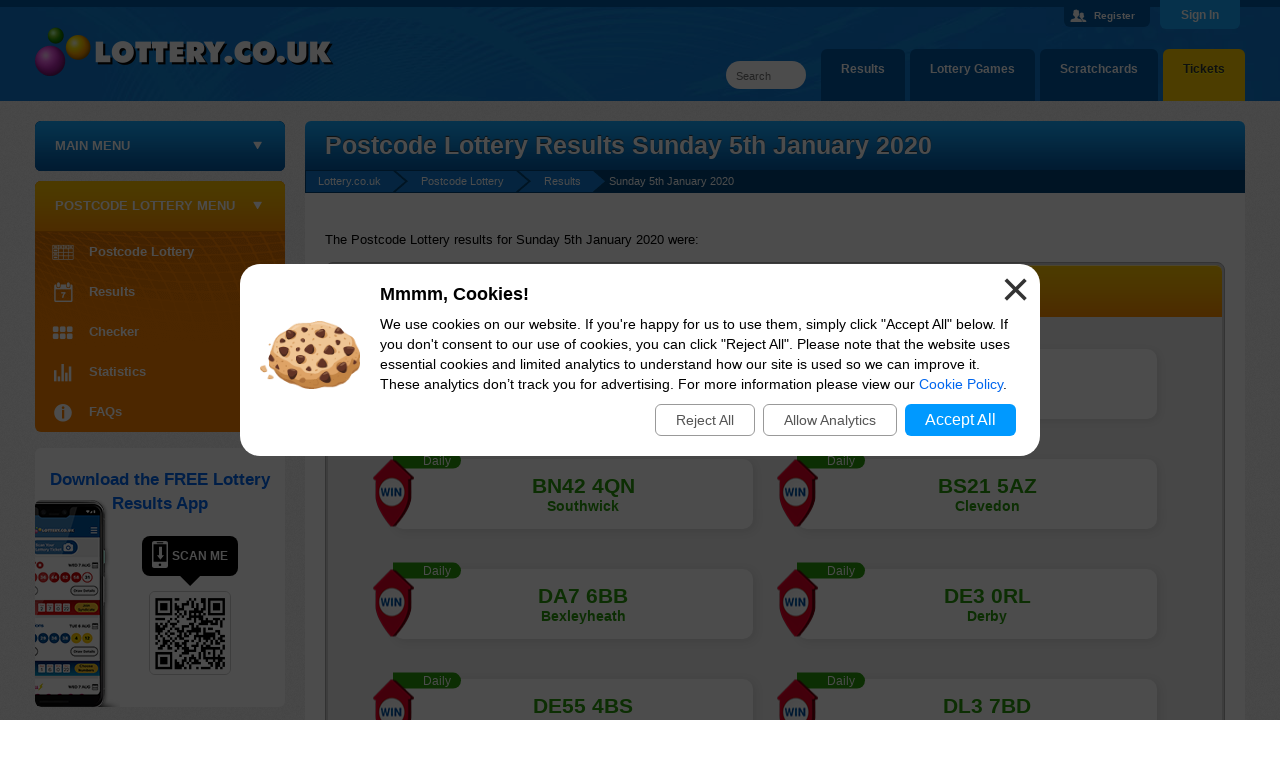

--- FILE ---
content_type: text/html; charset=utf-8
request_url: https://www.lottery.co.uk/postcode-lottery/results-05-01-2020
body_size: 13958
content:
<!DOCTYPE html>
<html lang="en" >
<head>

	<meta http-equiv="Content-Type" content="text/html; charset=utf-8">
	<title>Postcode Lottery Results for 5th January 2020</title>
	<meta name="description" content="View the Postcode Lottery results for Sunday 5th January 2020. Includes all winning postcodes, winner locations and prize details.">
	<meta name="keywords" content="postcode lottery results, postcode lottery numbers, postcode lottery draw ">
	<meta name="author" content="Take That Ltd">
	<meta name="format-detection" content="telephone=no">
	<meta name="HandheldFriendly" content="True">

	
			<meta property="og:title" content="Postcode Lottery Results for 5th January 2020">
			<meta property="og:description" content="View the Postcode Lottery results for Sunday 5th January 2020. Includes all winning postcodes, winner locations and prize details.">
			<meta property="og:type" content="website">
			<meta property="og:url" content="/postcode-lottery/results-05-01-2020">
			<meta property="og:site_name" content="Lottery">
			<meta property="og:image" content="https://www.lottery.co.uk/images/open-graph/postcode-lottery-og.jpg">
			<meta property="fb:admins" content="100002871442561">
		<meta name="viewport" content="width=device-width, initial-scale=1.0">
		<link href="/css/desktop?v=BG48na67Ed0JVBuKrLLieG9oUJrdLU2TQjFV-c19YnQ1" rel="stylesheet"/>

	
	
	<link rel="icon" href="/favicon.ico" type="image/x-icon">
	<link rel="apple-touch-icon" href="/apple-touch-icon.png">

	<link rel="canonical" href="https://www.lottery.co.uk/postcode-lottery/results-05-01-2020">


	
		<script async src="https://www.googletagmanager.com/gtag/js?id=G-L3F7NLDE59"></script>
		<script>
			window.dataLayer=window.dataLayer||[];
			function gtag(){dataLayer.push(arguments);}
			gtag('js',new Date());
			gtag('config','G-L3F7NLDE59');
		</script>
	

	<script>
		function addLoadEvent(e){var t=window.onload;if(typeof window.onload!="function"){window.onload=e}else{window.onload=function(){if(t){t()}e()}}}
	</script>

	
	
</head>

<body id="top">

	
	
	<header>

		
			<div id="login-panel">
				<div class="container">
					<form id="form_login" name="form" action="/account/login" method="post" onSubmit="return checkDetails(true);" class="horizontal-login">
						<div class="username">
							<input id="Email0" name="Email" type="text" placeholder="Email" class="form-control" value="" aria-label="Email Address" tabindex="1">
							<span><a href="/account/forgotten-password" title="Forgetten Your Password?">Forgot Password?</a></span>
						</div>
						<div class="password">
							<input id="Password0" name="Password" type="password" placeholder="Password" class="form-control" aria-label="Password" tabindex="2">
						</div>
						<div class="submit">
							<button id="submit_login_details" type="submit" class="button-blue cont-button" onclick="if (window.ga) ga('send','event','Login','click','Header Desktop - /postcode-lottery/results-05-01-2020')">Sign In</button>
						</div>
						<input id="Login0" name="Login" type="hidden" value="1">
					</form>
					<div class="join">
						
							Haven't Registered? <a href="/account/register" title="Join Free Lottery"><div class="button-yellow">Join Now</div></a>
							<p><a href="/why-register" title="Registration Benefits">What are the benefits of registering?</a></p>
							<button id="panelButton" class="panel-button" onclick="document.getElementById('login-panel').classList.toggle('open');">Sign In</button>
							<a id="panel-close" onclick="document.getElementById('login-panel').classList.remove('open'); return false;" style="cursor:pointer;">Close <span>X</span></a>
						
					</div>
				</div>
			</div>
		

		<div class="hf header">
			<div class="hf-inner">
				<a class="siteLogo" href="/" title="Lottery"><img src="/images/template/logo.png" alt="Lottery" width="300" height="50"></a>
				
				<div class="topRight">
					
							<div class="user"><a href="/account/register" title="Create a free Lottery.co.uk account" style="color:#fff;">Register</a></div>
						
				</div>
				
					<ul id="tabMenu">
						<li><a href="/lottery-tickets" title="Buy Lottery Tickets Online" class="tickets">Tickets</a></li>
						<li><a href="/scratchcards" title="Play Scratchcards Online">Scratchcards</a></li>
						<li><a href="https://games.lottery.co.uk/" title="Lottery Games">Lottery Games</a></li>
						<li><a href="/results" title="View the latest lottery results">Results</a></li>
					</ul>
					<div id="sitesearch">
						<form method="get" action="/search" id="search"><input type="text" name="addsearch" placeholder="Search" aria-label="Search" class="box"></form> 
					</div>
				
			</div>
		</div>
	</header>

	<div id="siteContainer">
	
		

<div id="sidebarLeft">
	<nav>
		
		
		<ul class="sideMenu minimised" id="sideMenu" onclick="this.classList.remove('minimised');">
			
				<li class="menuTitle">Main Menu</li>
			
			<li><a href="/" title="Lottery" class="nav-home left">Lottery.co.uk</a></li>
			
			<li>
				<a href="/results" title="Lottery Results" class="nav-results subAvailable">Lottery Results</a>
				
				<ul class="subMenu" onMouseOver="hover(this,'on')" onMouseOut="hover(this,'off')">
					<li><a href="/lotto/results" title="Lotto Results">Lotto</a></li>
					<li><a href="/euromillions/results" title="EuroMillions Results">EuroMillions</a></li>
					<li><a href="/euromillions/millionaire-maker/results" title="EuroMillions Millionaire Maker Results">Millionaire Maker</a></li>
					<li><a href="/euromillions/hot-picks/results" title="EuroMillions HotPicks Results">EuroMillions HotPicks</a></li>
					<li><a href="/thunderball/results" title="Thunderball Results">Thunderball</a></li>
					<li><a href="/set-for-life/results" title="Set For Life Results">Set For Life</a></li>
					<li><a href="/lotto/hotpicks/results" title="Lotto HotPicks Results">Lotto HotPicks</a></li>
					<li><a href="/irish-lotto/results" title="Irish Lotto Results">Irish Lotto</a></li>
					<li><a href="/postcode-lottery/results" title="Postcode Lottery Results">Postcode Lottery</a></li>					
					<li><a href="/health-lottery/results" title="Health Lottery Results">Health Lottery</a></li>
					<li><a href="/all-or-nothing/results" title="All or Nothing Results">All or Nothing</a></li>
					<li><a href="/pick-3/results" title="Pick 3 Results">Pick 3</a></li>
					<li><a href="/local-lotto-results" title="Local Lottery Results">Local Lotto</a></li>
					<li><a href="/free-lottery/results" title="Free Lottery Results">Free Lottery</a></li>
					<li><a href="/eurodreams/results" title="EuroDreamss Results">EuroDreams</a></li>
				</ul>
			</li>
			<li>
				<a href="/checker" title="Lottery Results Checker" class="nav-checker subAvailable">Checker</a>
				
				<ul class="subMenu" onMouseOver="hover(this,'on')" onMouseOut="hover(this,'off')">
					<li><a href="/lotto/checker" title="Lotto Results Checker">Lotto</a></li>
					<li><a href="/euromillions/checker" title="EuroMillions Results Checker">EuroMillions</a></li>
					<li><a href="/euromillions/checker#millionaire-maker" title="Millionaire Maker Results Checker">Millionaire Maker</a></li>
					<li><a href="/euromillions/hot-picks/checker" title="EuroMillions HotPicks Results Checker">EuroMillions HotPicks</a></li>
					<li><a href="/thunderball/checker" title="Thunderball Results Checker">Thunderball</a></li>
					<li><a href="/set-for-life/checker" title="Set For Life Results Checker">Set For Life</a></li>
					<li><a href="/irish-lotto/checker" title="Irish Lotto Results Checker">Irish Lotto</a></li>
					<li><a href="/health-lottery/checker" title="Health Lottery Results Checker">Health Lottery</a></li>
					<li><a href="/postcode-lottery/checker" title="Postcode Lottery Results Checker">Postcode Lottery</a></li>
					<li><a href="/pick-3/checker" title="Pick 3 Results Checker">Pick 3</a></li>
					<li><a href="/free-lottery/checker" title="Free Lottery Results Checker">Free Lottery</a></li>
				</ul>
				</li>
			 <li><a href="/lottery-tickets" class="nav-tickets" title="Lottery Tickets & Online Entries">Lottery Tickets</a></li>
			
			<li>
				<a href="/number-generator" title="Lottery Number Generator" class="nav-random subAvailable">Number Generator</a>
				
				<ul class="subMenu" onMouseOver="hover(this,'on')" onMouseOut="hover(this,'off')">
					<li><a href="/lotto/number-generator" title="Lotto Number Generator">Lotto</a></li>
					<li><a href="/euromillions/number-generator" title="EuroMillions Number Generator">EuroMillions</a></li>
					<li><a href="/thunderball/number-generator" title="Thunderball Number Generator">Thunderball</a></li>
					<li><a href="/set-for-life/number-generator" title="Set For Life Number Generator">Set For Life</a></li>
					<li><a href="/irish-lotto/number-generator" title="Irish Lotto Number Generator">Irish Lotto</a></li>
					<li><a href="/euromillions/hot-picks/number-generator" title="EuroMillions HotPicks Number Generator">EuroMillions HotPicks</a></li>
					<li><a href="/health-lottery/number-generator" title="Health Lottery Number Generator">Health Lottery</a></li>
					<li><a href="/pick-3/number-generator" title="Pick 3 Number Generator">Pick 3</a></li>
					<li><a href="/free-lottery/number-generator" title="Free Lottery Number Generator">Free Lottery</a></li>
				</ul>
			</li>
			<li>
				<a href="/lotteries" title="Lotteries" class="nav-lotteries subAvailable">The Lotteries</a>
				
				<ul class="subMenu" onMouseOver="hover(this,'on')" onMouseOut="hover(this,'off')">
					<li><a href="/lotto" title="Lotto Draw Information">Lotto</a></li>
					<li><a href="/euromillions" title="EuroMillions Lottery Information">EuroMillions</a></li>
					<li><a href="/euromillions/millionaire-maker" title="EuroMillions Millionaire Maker Information">Millionaire Maker</a></li>
					<li><a href="/euromillions/hot-picks" title="EuroMillions HotPicks Information">EuroMillions HotPicks</a></li>
					<li><a href="/thunderball" title="Thunderball Information">Thunderball</a></li>
					<li><a href="/set-for-life" title="Set For Life Information">Set For Life</a></li>
					<li><a href="/lotto/hotpicks" title="Lotto HotPicks Information">Lotto HotPicks</a></li>
					<li><a href="/irish-lotto" title="Irish Lotto Information">Irish Lotto</a></li>
					<li><a href="/health-lottery" title="Health Lottery Information">Health Lottery</a></li>
					<li><a href="/all-or-nothing" title="All or Nothing Information">All or Nothing</a></li>
					<li><a href="/postcode-lottery" title="Postcode Lottery Information">Postcode Lottery</a></li>
					<li><a href="/pick-3" title="Pick 3 Information">Pick 3</a></li>
					<li><a href="/uk-powerball" title="UK Powerball Information">UK Powerball</a></li>
					<li><a href="/free-lottery" title="Free Lottery Information">Free Lottery</a></li>
					<li><a href="/eurodreams" title="EuroDreams Information">EuroDreams</a></li>
					<li><a href="/other-lottery-games" title="Information on other world lotteries">Other Lotteries</a></li>
				</ul>
			</li>
			<li>
				<a href="/statistics" title="Lottery Statistics" class="nav-stats subAvailable">Statistics</a>
				
				<ul class="subMenu" onMouseOver="hover(this,'on')" onMouseOut="hover(this,'off')">
					<li><a href="/lotto/statistics" title="Lottery Statistics">Lotto</a></li>
					<li><a href="/euromillions/statistics" title="EuroMillions Statistics">EuroMillions</a></li>
					<li><a href="/thunderball/statistics" title="Thunderball Statistics">Thunderball</a></li>
					<li><a href="/set-for-life/statistics" title="Set For Life Statistics">Set For Life</a></li>
					<li><a href="/irish-lotto/statistics" title="Irish Lotto Statistics">Irish Lotto</a></li>
					<li><a href="/health-lottery/statistics" title="Health Lottery Statistics">Health Lottery</a></li>
					<li><a href="/euromillions/hot-picks/statistics" title="EuroMillions HotPicks Statistics">EuroMillions HotPicks</a></li>
					<li><a href="/postcode-lottery/statistics" title="Postcode Lottery Statistics">Postcode Lottery</a></li>
					<li><a href="/pick-3/statistics" title="Pick 3 Statistics">Pick 3</a></li>
					<li><a href="/free-lottery/statistics" title="Free Lottery Statistics">Free Lottery</a></li>
				</ul>
			</li>
			
			<li>
				<a href="/information" title="Lottery Information" class="nav-info subAvailable">Help &amp; Information</a>
				
				<ul class="subMenu" onMouseOver="hover(this,'on')" onMouseOut="hover(this,'off')">
					<li><a href="/lost-ticket" title="Lost Lottery Tickets">Lost Tickets</a></li>
					<li><a href="/winners-guide" title="Lottery Winners Guide">What Happens When You Win?</a></li>
					<li><a href="/scams" title="Identifying and Avoiding Lottery Scams">Scams</a></li>
					<li><a href="/claiming-prizes" title="Information on Claiming Lottery Prizes">How to Claim</a></li>
					<li><a href="/good-causes" title="Lottery Funding">Good Causes</a></li>
					<li><a href="/unclaimed-lottery-prizes" title="Lottery Unclaimed Prizes">Unclaimed Prizes</a></li>
					<li><a href="/syndicates" title="Syndicate Information">Syndicates</a></li>
					<li><a href="/information" title="More Lottery Help & Information">More...</a></li>
				</ul>
			</li>
			
			<li><a href="/news" title="Lottery News" class="nav-news">News</a></li>
		</ul>
		
		
		
			<ul class="sideMenu sectionNav postcode">
				<li class="menuTitle">Postcode Lottery Menu</li>
				<li><a href="/postcode-lottery" title="Postcode Lottery" class="nav-lotteries">Postcode Lottery</a></li>
				<li><a href="/postcode-lottery/results" title="Postcode Lottery Results" class="nav-results">Results</a></li>
				<li><a href="/postcode-lottery/checker" title="Check your Postcode to see if it's won" class="nav-checker">Checker</a></li>
				<li><a href="/postcode-lottery/statistics" title="View Postcode Lottery Statistics" class="nav-stats">Statistics</a></li>
				<li><a href="/postcode-lottery/faqs" title="Postcode Lottery Frequently Asked Questions" class="nav-info">FAQs</a></li>
			</ul>
			
		
		
	</nav>

	

		<br>
		
		
		
				<div class="homeBox appsBox appSideBox">
					<img src="/images/template/samsung-cropped.png" alt="App Image" class="phone" width="121" height="207">
					<div class="top">
						<p class="Title2"><a href="/apps" title="Lottery.co.uk Apps">Download the FREE Lottery Results App</a></p>
					</div>
					<div class="content">
						<p class="info"></p><div class="qrBox"><div class="scan">Scan Me</div><div class="qrCode"><a href="/apps" title="Lottery.co.uk Apps"><img src="/images/qr-code-homepage-play.png" alt="QR Code" width="82" height="82"></a></div></div>
					</div>
				</div>
				<script>
					var main = document.querySelector(".appSideBox");
					setTimeout(function(){main.classList.add("active")},1000);
				</script>
			
		<div class="centred">
			
				<a href="https://x.com/lottery_uk" title="Click here for our X page" target="_blank" rel="noopener" onclick="if(window.ga) ga('send','event','sidebarEvent','click','Twitter')"><img src="/images/template/icon-twitter.svg" alt="Twitter" style="border-radius:50%;border:none" width="50" height="50"></a>
				<a href="https://www.instagram.com/lottery_uk/" title="Click here for our Instagram page" target="_blank" rel="noopener" onclick="if(window.ga) ga('send','event','sidebarEvent','click','Instagram')"><img src="/images/template/icon-instagram.svg" alt="Instagram" style="border-radius:50%;border:none" width="50" height="50"></a>
			
		</div>

	

</div>



<div class="main">
		
	<h1>Postcode Lottery Results Sunday 5th January 2020</h1>

	<ol class="breadcrumb" itemscope itemtype="http://schema.org/BreadcrumbList">
		<li itemprop="itemListElement" itemscope itemtype="http://schema.org/ListItem"><meta itemprop="position" content="1">
			<a href="/" title="Lottery.co.uk Home" itemprop="item"><span itemprop="name">Lottery.co.uk</span></a>
		</li>
		<li itemprop="itemListElement" itemscope itemtype="http://schema.org/ListItem"><meta itemprop="position" content="2">
			<a href="/postcode-lottery" title="Postcode Lottery" itemprop="item"><span itemprop="name">Postcode Lottery</span></a>
		</li>
		<li itemprop="itemListElement" itemscope itemtype="http://schema.org/ListItem"><meta itemprop="position" content="3">
			<a href="/postcode-lottery/results" title="Lastest Postcode Lottery Results" itemprop="item"><span itemprop="name">Results</span></a>
		</li>
		<li>Sunday 5th January 2020</li>
	</ol>	
	
	<p>The Postcode Lottery results for Sunday 5th January 2020  were:</p>
	
	<table class="table postcode" style="width: 100%;">
		<tr class="drawtitle">
			<th style="text-align: left;"><strong>Draw Date:</strong> Sunday 05/01/2020</th>
		</tr>
		<tr>
			<td>
				
						<div class="postcodeRes weekly">
							<div class="postcodeType">Street Prize</div>
							<div class="postcodePlace"><div class="postcodeMain">CO10 5EG</div><div class="postcodeCity">Groton</div></div>
						</div>
					
						<div class="postcodeRes daily">
							<div class="postcodeType">Daily</div>
							<div class="postcodePlace"><div class="postcodeMain">BN25 3JP</div><div class="postcodeCity">Seaford</div></div>
						</div>
					
						<div class="postcodeRes daily">
							<div class="postcodeType">Daily</div>
							<div class="postcodePlace"><div class="postcodeMain">BN42 4QN</div><div class="postcodeCity">Southwick</div></div>
						</div>
					
						<div class="postcodeRes daily">
							<div class="postcodeType">Daily</div>
							<div class="postcodePlace"><div class="postcodeMain">BS21 5AZ</div><div class="postcodeCity">Clevedon</div></div>
						</div>
					
						<div class="postcodeRes daily">
							<div class="postcodeType">Daily</div>
							<div class="postcodePlace"><div class="postcodeMain">DA7 6BB</div><div class="postcodeCity">Bexleyheath</div></div>
						</div>
					
						<div class="postcodeRes daily">
							<div class="postcodeType">Daily</div>
							<div class="postcodePlace"><div class="postcodeMain">DE3 0RL</div><div class="postcodeCity">Derby</div></div>
						</div>
					
						<div class="postcodeRes daily">
							<div class="postcodeType">Daily</div>
							<div class="postcodePlace"><div class="postcodeMain">DE55 4BS</div><div class="postcodeCity">Riddings</div></div>
						</div>
					
						<div class="postcodeRes daily">
							<div class="postcodeType">Daily</div>
							<div class="postcodePlace"><div class="postcodeMain">DL3 7BD</div><div class="postcodeCity">Darlington</div></div>
						</div>
					
						<div class="postcodeRes daily">
							<div class="postcodeType">Daily</div>
							<div class="postcodePlace"><div class="postcodeMain">DT1 2AF</div><div class="postcodeCity">Dorchester</div></div>
						</div>
					
						<div class="postcodeRes daily">
							<div class="postcodeType">Daily</div>
							<div class="postcodePlace"><div class="postcodeMain">G11 6HB</div><div class="postcodeCity">Glasgow</div></div>
						</div>
					
						<div class="postcodeRes daily">
							<div class="postcodeType">Daily</div>
							<div class="postcodePlace"><div class="postcodeMain">G74 4LJ</div><div class="postcodeCity">East Kilbride</div></div>
						</div>
					
						<div class="postcodeRes daily">
							<div class="postcodeType">Daily</div>
							<div class="postcodePlace"><div class="postcodeMain">HX3 0TT</div><div class="postcodeCity">Halifax</div></div>
						</div>
					
						<div class="postcodeRes daily">
							<div class="postcodeType">Daily</div>
							<div class="postcodePlace"><div class="postcodeMain">LE11 2AW</div><div class="postcodeCity">Loughborough</div></div>
						</div>
					
						<div class="postcodeRes daily">
							<div class="postcodeType">Daily</div>
							<div class="postcodePlace"><div class="postcodeMain">LL11 6PN</div><div class="postcodeCity">Southsea</div></div>
						</div>
					
						<div class="postcodeRes daily">
							<div class="postcodeType">Daily</div>
							<div class="postcodePlace"><div class="postcodeMain">NG6 9DE</div><div class="postcodeCity">Nottingham</div></div>
						</div>
					
						<div class="postcodeRes daily">
							<div class="postcodeType">Daily</div>
							<div class="postcodePlace"><div class="postcodeMain">PE38 0AJ</div><div class="postcodeCity">Barroway Drove</div></div>
						</div>
					
						<div class="postcodeRes daily">
							<div class="postcodeType">Daily</div>
							<div class="postcodePlace"><div class="postcodeMain">PO12 3UU</div><div class="postcodeCity">Gosport</div></div>
						</div>
					
						<div class="postcodeRes daily">
							<div class="postcodeType">Daily</div>
							<div class="postcodePlace"><div class="postcodeMain">SW18 1PW</div><div class="postcodeCity">Wandsworth</div></div>
						</div>
					
						<div class="postcodeRes daily">
							<div class="postcodeType">Daily</div>
							<div class="postcodePlace"><div class="postcodeMain">SY3 6AA</div><div class="postcodeCity">Shrewsbury</div></div>
						</div>
					
						<div class="postcodeRes daily">
							<div class="postcodeType">Daily</div>
							<div class="postcodePlace"><div class="postcodeMain">WA1 2GX</div><div class="postcodeCity">Warrington</div></div>
						</div>
					
						<div class="postcodeRes daily">
							<div class="postcodeType">Daily</div>
							<div class="postcodePlace"><div class="postcodeMain">WV6 8BY</div><div class="postcodeCity">Wolverhampton</div></div>
						</div>
					
			</td>
		</tr>
	</table><br>
	
	
	
		<div class="centred euromillions-promo">
	
			<div class="abstract powerballBox nextBox play-ticket">

				<div class="elem-1">
					
					<span>Next  US Powerball Jackpot </span>
					
						<div class="bigJackpotWhite">
							$<span class="mainJackpot">20 Million</span>
							
						</div>
					
					
					
				</div>

				<div class="img-box">
					<img src="/images/banners/powerball-bg.png" alt="People">
				</div>

				
				
					<div class="cta-box">
						<div class="countdown-box">
							Time left to buy tickets:<br>
							<div id="powerballCountdown">
								
					<script>
						addLoadEvent(function(){
							let drawDate = new Date("2026-01-25T02:59:00"), 
							now = new Date("2026-01-23T13:18:13"), 
							s = (drawDate-now)/1000;
							displayTimer("powerballCountdown",s>0?s--:0);
						});
					</script>
							</div>
						</div>
						<div class="btn-box">
							<a href="/en/play/powerball?AS=3&AR=89" title="Buy Powerball tickets online" class="btn" rel="nofollow noopener" target="_blank">Play Online Now</a>
						</div>
					</div>
					
				
			
			</div>

			

		</div>
	
	
			
	
	
		<a id="prizeBreakdown"></a>
		<h2>Prizes</h2>
		
		<table class="table postcode mobFormat" style="width: 100%;">
			<thead>
				<tr>
					<th style="text-align: left;">Category</th>
					<th style="text-align: right !important;">Winners</th>
					<th style="text-align: right !important;">Prize</th>
					<th style="text-align: right !important;">Total</th>
				</tr>
			</thead>
			<tbody>
				
					<tr>
						<td class="nowrap noBefore colour"><strong>Street Prize</strong></td>
						<td style="text-align: right;" class="nowrap" data-title="Winners">
							1
						</td>
						<td style="text-align: right;" class="nowrap" data-title="Prize Per Winner">
							&pound;30,000
						</td>
						<td style="text-align: right;" class="nowrap" data-title="Prize Fund Amount">
							&pound;30,000
						</td>
					</tr>
					
					<tr class="alt">
						<td class="nowrap noBefore colour"><strong>Daily</strong></td>
						<td style="text-align: right;" class="nowrap" data-title="Winners">
							-
						</td>
						<td style="text-align: right;" class="nowrap" data-title="Prize Per Winner">
							&pound;1,000
						</td>
						<td style="text-align: right;" class="nowrap" data-title="Prize Fund Amount">
							-
						</td>
					</tr>
					
			</tbody>
		</table><br>
	
	
		<a href="/postcode-lottery/results-04-01-2020" class="button-blue floatLeft mobFloatLeft skinny" style="text-transform: none;" title="View the results for the previous Postcode Lottery draw (4th January 2020)">&lsaquo; Previous Draw</a>
	
		<a href="/postcode-lottery/results-06-01-2020" class="button-blue floatRight mobFloatRight skinny" style="text-transform: none;" title="View the results for the next Postcode Lottery draw (6th January 2020)">Next Draw &rsaquo;</a>
	
	
	<br class="clear"><br>
	
	
	
	<ul class="bullet">
		<li class="title">Related Links</li>
		<li><a href="/results" title="Lottery Results">Back to Main Lottery Results Section</a></li>
		<li><a href="/postcode-lottery/results" title="View the latest Postcode Lottery Results">Postcode Lottery Results</a></li>
		<li><a href="/postcode-lottery" title="More information about the Postcode Lottery">Postcode Lottery Information</a></li>
	</ul>
		
</div>

	<br class="clear">
	
	</div>

	<footer>

		<div class="hf footer">
		
			<div class="hf-inner">
			
				<a href="#top" rel="nofollow noopener" class="topBtn" title="Go back to the top of the page" id="topBtn" onclick="smoothScroll('top'); return false"></a>
				
				
				
				<p class="copyright">
					<img src="/images/template/logo.png" alt="Lottery.co.uk" width="240" height="39" style="position:relative;top:13px; padding:0 10px"> 
					
					Copyright &copy; 2026 Lottery.co.uk
				</p>
				
				<div class="footerLinks">
					<a href="/about" title="About Lottery.co.uk">About</a>
					<a href="/contact" title="Contact Lottery.co.uk">Contact Us</a>
					<a href="/disclaimer" title="Lottery.co.uk disclaimer">Disclaimer</a>
					<a href="/privacy-policy" title="Lottery.co.uk Privacy Policy">Privacy Policy</a>
					<a href="/cookies" title="Lottery.co.uk Cookie Policy">Cookie Policy</a>
					<a href="/sitemap" title="Sitemap of Lottery.co.uk">Sitemap</a>
					<a href="/terms-and-conditions" title="Lottery.co.uk Terms and Conditions">Terms and Conditions</a>
				</div>
			
				<div>
					<a href="https://www.gambleaware.org/" title="Gambleaware" target="_blank" rel="noopener"><img src="/images/logos/gambleaware-logo.png" alt="Gambleaware Logo" width="160" height="18"></a><br>
					<p>Players must be 18 or over to participate in online lotteries.</p>
				</div>
			
				<p class="disclaimer">The content and operations of this website have not been approved or endorsed by Allwyn, the National Lottery Commission, SLE or People's Postcode Lottery.</p>
			</div>
			
		</div>
		
	</footer>
	
	
	
	<script src="/js/main?v=IoL-mp1zuB2FsjcsgIdlB-bhufj6TReHxNVI0MRlDMo1"></script>

	
	
	
	
	<div id="cksModal">

		<style scoped>
			#cksModal {background: rgba(0,0,0,0.7); position: fixed; width: 100vw; height: 100vh; top: 0; left: 0; display: none; align-items: center; justify-content: center; font: 14px/20px arial, sans-serif; z-index: 99999;}
			#cks {position: relative; box-sizing: border-box; width: 800px; max-width: 96%; margin: auto; background: #FFF; border-radius: 20px; padding: 20px; display: flex; align-items: center; justify-content: center;}
			#cks img {width: 100px; margin: 0 20px 10px 0;}
			#cks .cksTitle {font-weight: 700; font-size: 18px; padding-bottom: 10px;}
			#cks .cksLink, #cks .cksButton {background: #09F; color: #FFF; text-align: center; display: inline-block; padding: 6px 20px; border-radius: 6px; font-size: 16px; margin: 0 4px; cursor: pointer;}
			#cks .cksLink {background: transparent; padding: 5px 20px; color: #555; border: 1px solid #999; font-size: 14px;}
			#cks .cksButtons {display: flex; align-items: center; justify-content: flex-end; padding-top: 10px;}
			#cks .cksClose {position: absolute; top: 10px; right: 10px; font-size: 50px; line-height: 30px; color: #333; cursor: pointer;}
			@media (max-width: 500px) {
				#cks {flex-direction: column; text-align: center;}
				#cks .cksButtons {justify-content: center;}
			}
		</style>
		
		<noscript>
			<style scoped>#cksModal {display: none;}</style>
		</noscript>
	
		<div id="cks">
			<img src="[data-uri]" alt="Cookie Image">
			<div>
				<div class="cksTitle">Mmmm, Cookies!</div>
				<div class="cksInfo">We use cookies on our website. If you're happy for us to use them, simply click "Accept All" below. If you don't consent to our use of cookies, you can click "Reject All". Please note that the website uses essential cookies and limited analytics to understand how our site is used so we can improve it. These analytics don’t track you for advertising. For more information please view our <a href="/cookies" target="_blank" rel="noopener">Cookie Policy</a>.</div>
				<div class="cksButtons">
					<div title="Reject all cookies" class="cksLink" onclick="setCksPrefs('0')">Reject All</div>
					<div title="Allow analytics cookies" class="cksLink" onclick="setCksPrefs('A')">Allow Analytics</div>
					<div title="Accept all cookies" class="cksButton" onclick="setCksPrefs('1')">Accept All</div>
				</div>
			</div>
			<div class="cksClose" onclick="setCksPrefs('X')">&times;</div>
		</div>
	
		<script>
			function setCksPrefs(cksPref) {
				var cookieExpire = new Date();
				cookieExpire.setDate(cookieExpire.getDate() + 180);
				document.cookie = "CookiePrefs=" + cksPref + "; expires=" + cookieExpire.toUTCString() + "; path=/";
				document.getElementById("cksModal").style.display = "none";
			}
			addLoadEvent(function(){ document.getElementById("cksModal").style.display = "flex"; });
		</script>
	
	</div>
	

	
</body>
</html>